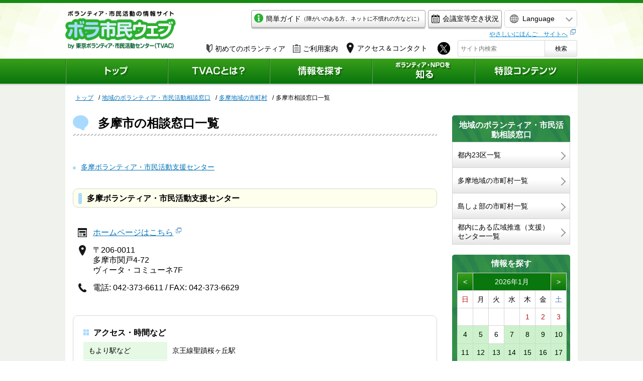

--- FILE ---
content_type: text/html; charset=UTF-8
request_url: https://www.tvac.or.jp/area/tama/47
body_size: 6496
content:
<!DOCTYPE html>
<html lang="ja">
    <head>


<!-- Google Tag Manager -->
<script>(function(w,d,s,l,i){w[l]=w[l]||[];w[l].push({'gtm.start':
new Date().getTime(),event:'gtm.js'});var f=d.getElementsByTagName(s)[0],
j=d.createElement(s),dl=l!='dataLayer'?'&l='+l:'';j.async=true;j.src=
'https://www.googletagmanager.com/gtm.js?id='+i+dl;f.parentNode.insertBefore(j,f);
})(window,document,'script','dataLayer','GTM-542T7XH');</script>
<!-- End Google Tag Manager -->


        <meta charset="UTF-8">
        <meta name="viewport" content="width=device-width,minimum-scale=1.0,maximum-scale=1.0,user-scalable=no" />
        <meta http-equiv="X-UA-Compatible" content="IE=EmulateIE11">
        <meta name="apple-mobile-web-app-title" content="ボランティア・市民活動の総合情報サイト「ボラ市民ウェブ」">
        <meta name="description" content="">
        <meta name="keywords" content="">
        <meta property="og:title" content="多摩市｜ボランティア・市民活動の総合情報サイト「ボラ市民ウェブ」">
        <meta property="og:site_name" content="ボランティア・市民活動の総合情報サイト「ボラ市民ウェブ」">
        <meta property="og:description" content="">
        <meta property="og:image" content="res/images/ogimg.png">

        <link rel="apple-touch-icon" href="/appicon.png">
        <link rel="shortcut icon" href="/tvac.ico">

        <!-- COMMON JS -->
        <script src="https://code.jquery.com/jquery-3.1.1.min.js" integrity="sha256-hVVnYaiADRTO2PzUGmuLJr8BLUSjGIZsDYGmIJLv2b8=" crossorigin="anonymous"></script>
        <script src="/res/js/jquery.calendar.js?v5" type="text/javascript"></script>
        <script src="/res/js/common.js?v5" type="text/javascript"></script>
                <script src="/res/js/second.js?v5" type="text/javascript"></script>
        <script src="/res/js/scroll.js?v5" type="text/javascript"></script>
        <!-- CSS -->

        <link href="/res/css/common.css?v5" rel="stylesheet">
                <link href="/res/css/second.css?v5" rel="stylesheet">
        <link href="/res/css/form.css?v5" rel="stylesheet">
        <!-- SLICK -->
        <link rel="stylesheet" href="/res/css/slick.css?v5">
<!--        <link rel="stylesheet" href="/res/css/tw.css">
        <link rel="stylesheet" href="/res/css/korean.css">
        <link rel="stylesheet" href="/res/css/cn.css">-->
        <link rel="stylesheet" href="/res/css/slick-theme.css?v5">
        <script src="/res/js/lib/slick.js?v5"></script>

        <!-- SCROLLBAR -->
        <link href="/res/css/query.mCustomScrollbar.css?v5" rel="stylesheet">
        <script src="/res/js/jquery.mCustomScrollbar.js?v5"></script>

        <!-- TITLE -->
        <title>
            多摩市｜ボランティア・市民活動の総合情報サイト「ボラ市民ウェブ」
        </title>
    </head>

    <body>


<!-- Google Tag Manager (noscript) -->
<noscript><iframe src="https://www.googletagmanager.com/ns.html?id=GTM-542T7XH"
height="0" width="0" style="display:none;visibility:hidden"></iframe></noscript>
<!-- End Google Tag Manager (noscript) -->


        <div id="fb-root"></div>
<script async defer crossorigin="anonymous" src="https://connect.facebook.net/ja_JP/sdk.js#xfbml=1&version=v13.0" nonce="RfbwUM2P"></script>
<header>
  <div class="inner">
        <div id="headItem0" class="forSP">
          <ul>
            <li><a class="btnLink2 btnW" href="/post_23.html">
                <span class="icon-mail"><img src="/res/images/common/icon-kantan.png" alt=""></span>
                <span class="txt">簡単ガイド<span class="sCap forPC">（障がいのある方、ネットに不慣れの方などに）</span></span>
              </a></li>
            <li><a class="btnLink btnW" href="/tvac/facility/cal.php">会議室等空き状況</a></li>
            <li class="icons">
              <a href="https://twitter.com/tokyovolunteer" target="_blank"><img src="/images/common/sp-header-icon-twitter.png" alt=""></a>
              <a href="https://www.instagram.com/tvac.tokyo/" target="_blank"><img src="/images/common/sp-header-icon-instagram.png" alt=""></a>
              <a href="https://www.facebook.com/tvac.network" target="_blank"><img src="/images/common/sp-header-icon-facebook.png" alt=""></a>

            </li>
          </ul>
        </div>

    <a href="/"><div id="siteName"><img class="forSP" src="/res/images/common/sp-header-logo.png" alt="ボラ市民ウェブ"></div></a>

  
  <div id="headCal" class="forPC">
  
  <a href="/calendar/?date=202601&#dayIs17">
  <span class="Y">2026</span>年<br>
  <span class="M">1</span>月<span class="D">17</span>日（<span class="W">土</span>）
  </a>
  </div>
  
  <div id="headerItems">
          <!--<div id="setsubi" class="forSP"><a href="/tvac/facility/cal.php"><img src="/res/images/common/header-equip_btn.png" alt="会議室等空き状況"></a></div>-->
          <div class="headItemA forPC">
            <ul>
              <li class="forPC"><a class="btnLink2 btnW" href="/post_23.html"><span class="icon-mail"><img src="/res/images/common/icon-kantan.png" alt=""></span>簡単ガイド<span class="sCap">（障がいのある方、ネットに不慣れの方などに）</span></a></li>
            <li><a class="btnLink btnW" href="/tvac/facility/cal.php"><span class="icon-mail"><img src="/res/images/common/icon-equip.png" alt="会議室等空き状況"></span>会議室等空き状況</a></li>
            </ul>
          </div>
          <div id="langChanger"> <span id="langSelect"><span class="forPC">Language</span></span>
            <ul class="langList">
              <li><a href="https://www.tvac.or.jp/en/">English</a></li>
              <li><a href="https://www.tvac.or.jp/cn/">中文（簡体）</a></li>
              <li><a href="https://www.tvac.or.jp/tw/">中文（繁体)</a></li>
              <li><a href="https://www.tvac.or.jp/ko/">한국어</a></li>
            </ul>
            <div class="yasashii forSP"><a href="https://www.tvac.or.jp/kids/" target="_blank"><span class="forPC"></span></a></div>
          </div>
		<div class="yasashii forPC"><a href="https://www.tvac.or.jp/kids/" target="_blank"><span class="forPC">やさしいにほんご　サイトへ</span></a></div>
          <div class="headItemB">
            <ul>
              <li class="forPC"><a href="/shiru/hajime/index.html" class="icoLink"><span class="icon-wakaba"><img src="https://www.tvac.or.jp/res/images/second/icon-biginner.png" alt="初めてのボランティア"></span>初めてのボランティア</a></li>
              <li class="forPC"><a href="/tvac/services.html" class="icoLink"><span class="icon-files"><img src="https://www.tvac.or.jp/res/images/second/icon-files.png" alt="ご利用案内"></span>ご利用案内</a></li>
							<li class="access"><a href="/tvac/access.html" class="icoLink"><span class="icon-files"><img src="https://www.tvac.or.jp/res/images/second/icon-map.png" alt=""></span><span class="forPC">アクセス＆コンタクト</span></a></li>
              <li class="forPC">
                <a href="https://twitter.com/tokyovolunteer" target="_blank" class="twi"><img src="https://www.tvac.or.jp/res/images/common/icon-twitter.png" alt="X"></a>
              </li>
              <li class="forSP spHeadSearch"><span class="icon-search"><img src="https://www.tvac.or.jp/res/images/second/icon-search-white.png" alt=""></span><span class="searchTxt">検索</span></li>
            </ul>
            <div id="searchForm">
              <form method="GET" action="/search/"> <span><input type="text" placeholder="サイト内検索" name="q" ></span> <span><button type="submit">検索</button></span> </form>
            </div>
          </div>
  </div>
  <!-- /#headerItems -->
  </div>


  <div id="globalMenu">
    <ul>
      <li><a  href="/"><img class="forSP" src="/res/images/common/sp-menu1.png" alt="トップ"></a></li>
      <li><a  href="/tvac/"><img class="forSP" src="/res/images/common/sp-menu2.png" alt="TVACとは？"></a></li>
      <li id="globalMenuSagasu"><a href="/sagasu/"><img class="forSP" src="/res/images/common/sp-menu3.png" alt="情報を探す"></a></li>
      <li><a  href="/shiru/"><img class="forSP" src="/res/images/common/sp-menu4.png" alt="ボランティア・NPOを知る"></a></li>
      <li><a  href="/special/"><img class="forSP" src="/res/images/common/sp-menu5.png" alt="特設コンテンツ"></a></li>
    </ul>
  </div>


</header>

        

<div class="pankuzu">
    <ul>
        <li><a href="/">トップ</a></li>
        <li><a href="/area/">地域のボランティア・市民活動相談窓口</a></li>
        <li><a href="/area/tama/">多摩地域の市町村</a></li>
        <li>多摩市相談窓口一覧</li>
    </ul>
</div>
<!-- contents -->
<div id="contents">
    <div id="mainColumn">
        <h1 id="pageTitle">多摩市の相談窓口一覧</h1>

                     <ul id="listInPage">                 <li><a href="#uid_109162">多摩ボランティア・市民活動支援センター</a></li>
             </ul>         

                <h2 class="headingA" id="uid_109162">多摩ボランティア・市民活動支援センター</h2>
        <div id="detailInfo">
            <ul>
                                <li class="webUrl"><a href="https://tama-shakyo.jp/volunteer" target="_blank">ホームページはこちら</a></li>
                                                <li class="address">
                        〒206-0011<br>                        多摩市関戸4-72<br>                        ヴィータ・コミューネ7F<br>                </li>
                                                    <li class="tel">
                    電話: 042-373-6611                                                            / FAX: 042-373-6629 
                                            </ul>

        </div>
        <!-- **************************************************************** -->
        <!-- **************************************************************** -->
        <!-- **************************************************************** -->
        <!-- **************************************************************** -->

        
        
        
                
        <div class="detailMemo">
       
            <div class="headingB" >アクセス・時間など</div>

            <dl>
                <dt style="background:#e5f9e4;color:black">もより駅など</dt>
<!--                <dd ></dd>-->
                <dd>京王線聖蹟桜ヶ丘駅</dd>
            </dl>

            <dl>
                <dt style="background:#e5f9e4;color:black">開所曜日・時間</dt>
                <dd >
<!--                -->
                                    年末年始及び第１・３月曜日を除く日　10時～19時
                                </dd>
            </dl>

        </div>
        
        <p class="detailMemoCap">
                               ※以上はTVACが実施した調査にもとづいた2025年5月現在の情報です。<br>最新の情報については各センターまでお問い合わせください。
            
        </p>
                
        <!-- **************************************************************** -->
        <!-- **************************************************************** -->
        <!-- **************************************************************** -->

                <h2 class="greenHeading">新着情報</h2>
        <ul class="detailList">
                       <li>新着情報はありません。</li>
                    </ul>
        <h2 class="headingA">過去の投稿</h2>
        <p>過去3年間の、受付を終了した投稿の一覧です。</p>
        <ul class="detailList">
                        <li class="subsidy">
                <div class="postHead">
                    <div class="tag
                         event
                                            ">
                        イベント・講座
                    </div>
                    <span class="day">2022.2.7</span>
                </div>
                <a href="/sagasu/49862">施設・団体ボランティア受入れ担当者研修会・情報交換会
「withコロナ　ボランティアの受け入れどうしてる？～コロナ禍で進化するボランティア活動も紹介！～」</a>
            </li>
            
        </ul>
    </div>
    <!-- /#mainColumn -->

    



<div id="subColumn"><!-- ■EID■■■■-->




  

  
  <div id="subjects" class="forPC">
  <h2>地域のボランティア・市民活動相談窓口</h2>
  <ul>
    <li><a href="/area/23ku/" >都内23区一覧</a></li>
    <li><a href="/area/tama/" >多摩地域の市町村一覧</a></li>
    <li><a href="/area/toshobu/" >島しょ部の市町村一覧</a></li>
    <li><a href="/area/directory10.html" >都内にある広域推進（支援）センター一覧</a></li>
  </ul>
  </div><!-- #subjects //-->


  




  


  <div id="schedule" class="forPC">
    <h2>情報を探す</h2>
    <div id="calendar"></div>
  </div>


  <div id="iconMenu">
    <ul>
      <li><a href="/tvac/services.html">
        <span class="cell"><span><img src="/res/images/second/icon-side-hatena.png" alt=""></span></span>
        <span class="cell">TVACについて・<br>ご利用案内</span>
      </a></li>
      <!-- <li><a href="#">
        <span class="cell"><span><img src="/res/images/second/icon-side-calender.png" alt="会議室・印刷機の予約状況"></span></span>
        <span class="cell">会議室・<br>印刷機の予約状況</span>
      </a></li> -->
      <li><a href="/shiru/hajime/index.html">
        <span class="cell"><span><img src="/res/images/second/icon-side-wakaba.png" alt="初めてのボランティア"></span></span>
        <span class="cell">初めての<br>ボランティア</span>
      </a></li>
      <li><a href="/shiru/hajime/insurance.html">
        <span class="cell"><span><img src="/res/images/second/icon-side-hart.png" alt="ボランティア保険・行事保険"></span></span>
        <span class="cell">ボランティア保険・<br class="forPC">行事保険</span>
      </a></li>
    </ul>
  </div>


  <div id="banner">
<ul>
<li><a href="/kigyo/case/dip/" target="_blank"><img src="/res/images/common/bnr_dip.gif" alt="多様な社会のために企業ができること　東京D&Iプロジェクト"></a></li>
<li><a href="/manten/" target="_blank"><img src="/res/images/common/sidebnr1.jpg" alt="TVACの本を買う"></a></li>
<li><a href="/tvac/programs/effort.html"><img src="/res/images/common/sidebnr2.jpg" alt="災害の取り組みについて"></a></li>

<li><a href="http://gs.tvac.or.jp/" target="_blank"><img src="/res/images/common/sidebnr4.jpg" alt="コミュニティ支援プログラム"></a></li>
<li><a href="/special/selfhelp/"><img src="/res/images/common/sidebnr6.png" alt="『セルフヘルプという力』"></a></li>
<li><a href="/jgb/"><img src="/res/images/common/sidebnr-jgb.png" alt="ボランティア・市民活動助成ガイドブック"></a></li>
<li><a href="/library/"><img src="/res/images/common/sidebnr5.jpg" alt="ボランティア・市民活動資料室"></a></li>
<li><a href="https://www.youtube.com/user/VolunteerCenterTVAC/"><img src="/res/images/common/sidebnr7.png" alt="TVACのYouTube"></a></li>
<li><a href="https://twitter.com/tokyovolunteer"><img src="/res/images/common/sidebnr9.png" alt="TVACのX（旧ツイッター）"></a></li>
</ul>
  </div>

<div id="instaWrap" class="instaWrap">
<div class="title"><a href="https://www.instagram.com/tvac.tokyo/?hl=ja" target="_blank"><img src="/res/images/common/instagram-header.png" alt=""></a></div>
</div>
<!-- /#instaWrap -->





  <div id="fbTimeline" class="forPC">
<div class="fb-page" data-href="https://www.facebook.com/tvac.network/" data-tabs="timeline" data-width="235" data-height="400" data-small-header="true" data-adapt-container-width="true" data-hide-cover="false" data-show-facepile="false"><blockquote cite="https://www.facebook.com/tvac.network/" class="fb-xfbml-parse-ignore"><a href="https://www.facebook.com/tvac.network/">東京ボランティア・市民活動センター『ネットワーク』</a></blockquote></div>
  </div>

<!--
  <div id="banner">
<ul>
<li><a href="#"><img src="/res/images/common/bnr-youtube.png" alt="ボラ市民 on YouTube"></a></li>
</ul>
  </div>
//-->

  
</div>
<!-- /#subColumn -->



</div>
<!-- /#contents -->
<footer>
  <p class="forSP footerRead">ボランティアのことを聞きたい。<br>
  NPO・市民活動のことを知りたい。<br>
  そんな時は、東京ボランティア・市民活動センターへ。</p>
  
  <div id="spTel" class="forSP">
  <p class="telNum"><span><img src="/res/images/common/icon-tel.png" alt=""></span><span><a href="tel:0332351171">03-3235-1171</a></span></p>
    <p class="telInfo">火～土曜 9:00～21:00 / 日曜 9:00～17:00<br>※休館日: 月曜・祝日・年末年始</p>
  </div>
  <div id="footerA">
    <div class="inner">
<ul><li class="forSP"><a href="/">ホーム</a></li>
<li><a href="/tvac/">TVACとは？</a></li>
<li><a href="/sagasu/">情報を探す</a></li>
<li><a href="/shiru/">ボランティア・NPOを知る</a></li>
<li><a href="/special/">特設コンテンツ</a></li>
<li><a href="/site/index.html">このサイトについて</a></li>
<li><a href="/site/privacy.html">個人情報の取り扱いについて</a></li>
<li><a href="/site/linkcopy.html">リンク・著作権について</a></li>
<li class="forPC"><a href="/tvac/access.html">アクセス＆コンタクト</a></li>
<li class="forSP"><a href="/form/syuzai/">取材申し込み</a></li>
<li class="forSP"><a href="/tvac/services.html">ご利用案内</a></li>
<li class="forSP"><a href="/tvac/access.html">アクセス＆コンタクト</a></li>
<li class="forSP"><a href="/site/sitemap.html">サイトマップ</a></li>
<li class="forSP"><a href="/english/">ENGLISH</a></li>
</ul>
      
      <a href="#"><div id="pageTop"><span class="forPC">ページトップへ</span></div></a>
    </div>
  </div>
  
  <div id="footerB">
    <div class="inner">
      <div class="footerLeftSide forPC">
        <div id="footerName">東京ボランティア・市民活動センター<span>TVAC  Tokyo Voluntary Action Center</span></div>
        <div id="footerAccess">〒162-0823 東京都新宿区神楽河岸1-1　セントラルプラザ10階<br>電話: 03-3235-1171 （代表） /　ファックス: 03-3235-0050<br>
         <a href="https://www.tvac.or.jp/toiawase.html">お問い合わせはこちら</a><br>
        <a href="/form/syuzai/">取材申し込みはこちら</a></div>
      </div>
      <div class="footerRightSide">
        <div class="caution">このサイトの著作権はすべて東京ボランティア・市民活動センターにあります。<br class="forPC">無断複製・転載を禁じます。</div>
        <div class="credit">copyright 1998-2017 Tokyo Voluntary Action Center.</div>
      </div>
    </div>
  </div>
</footer>




<!--
    LOADING  STYLES
-->
<link rel="stylesheet" href="https://ajax.googleapis.com/ajax/libs/jqueryui/1/themes/redmond/jquery-ui.css" >

<!--
    LOADING  SCRIPTS
-->
<script src="https://ajax.googleapis.com/ajax/libs/jqueryui/1/jquery-ui.min.js"></script>
<script src="https://ajax.googleapis.com/ajax/libs/jqueryui/1/i18n/jquery.ui.datepicker-ja.min.js"></script>



<!--
    calendar FOR SIDEBAR
-->


<script>

</script>





<!--
    FORM VALIDATION
-->
<link rel="stylesheet" href="/res/js/validation//validationEngine.jquery.css">
<script type="text/javascript" src="/res/js/validation/jquery.validationEngine.js?v=1"></script>
<script type="text/javascript" src="/res/js/validation/jquery.validationEngine-ja.js?v=1"></script>

<script>
$(function() {
    $("#formBox").validationEngine();
});
function keywords5(field, rules, i, options) {
   var text = $("#keywords5").val();
   var arr = text.split(",");
   if(arr.length > 5){
        return "キーワードは最大5個までです。";
   }
}
function hankaku(field, rules, i, options) {
    if(field.val() == "") return;
    if(field.val().match(/[^\x01-\x7E]/g)) return "半角で入力してください。"
}
function uploadJPG(field, rules, i, options) {
    var file = field[0]["files"][0];
    if(file == undefined) return;

    var eMsg = "";
    if(file.size > 5000000){
        eMsg += "・アップロードサイズ制限の5MBを超えています。<br>";
    }

        console.log(file.type);
    if(file.type === "image/jpeg" || file.type === "image/jpg" || file.type === "image/png" ||  file.type == undefined){
    }else{
        eMsg += "・ファイルの種類がJPGまたはPNGではありません。<br>";
    }
    if(eMsg !== "") return eMsg;
}
function uploadPDF(field, rules, i, options) {
    var file = field[0]["files"][0];
    if(file == undefined) return;
    var eMsg = "";
    if(file.size > 20000000){
        eMsg += "・アップロードサイズ制限の20MBを超えています。<br>";
    }
    if(file.type !== "application/pdf" && file.type != undefined){
        console.log(file.type);


        eMsg += "・ファイルの種類がPDFではありません。<br>";
    }
    if(eMsg !== "") return eMsg;
}
</script>
</script>


<!-- GoogleAnalytics -->




<script>
(function(i,s,o,g,r,a,m){i['GoogleAnalyticsObject']=r;i[r]=i[r]||function(){
(i[r].q=i[r].q||[]).push(arguments)},i[r].l=1*new Date();a=s.createElement(o),
m=s.getElementsByTagName(o)[0];a.async=1;a.src=g;m.parentNode.insertBefore(a,m)
})(window,document,'script','https://www.google-analytics.com/analytics.js','ga');
ga('create', 'UA-2332726-2', 'auto');
ga('require', 'displayfeatures');
ga('require', 'linkid');
ga('send', 'pageview');
</script>






</body>
</html>


--- FILE ---
content_type: text/css
request_url: https://www.tvac.or.jp/res/css/form.css?v5
body_size: 2337
content:
@charset "UTF-8";
.m0 {
  margin: 0; }

.mR10 {
  margin-right: 10px; }

.mR15 {
  margin-right: 15px; }

.mR20 {
  margin-right: 20px; }

.mR30 {
  margin-right: 30px; }

.mB5 {
  margin-bottom: 5px; }

.mB10 {
  margin-bottom: 10px; }

.mB20 {
  margin-bottom: 20px; }

.mB30 {
  margin-bottom: 30px; }

.mT10 {
  margin-top: 10px; }

.floatRight {
  float: right; }

.size24 {
  font-size: 24px; }

@media screen and (max-width: 600px) {
  .aform-content input.aform-field-option-text {
    margin-bottom: 5px;
    font-size: 14px;
    width: 97%; }
  .mB10sp {
    margin-bottom: 10px; }
  .text-area {
    font-size: 14px;
    width: 90%;
    height: auto;
    background: #f1f1f1;
    padding: 20px;
    border-radius: 6px;
    margin: 0 auto 30px; }
  .text-area p {
    width: 100%;
    margin: 0; }
  .step-wrapper {
    margin: 0 auto 30px;
    width: 90%; }
  .step-area {
    margin: 0 auto; }
  .step-wrapper .step-area ul {
    display: block;
    overflow: hidden; }
  .step-wrapper .step-area ul li {
    float: left;
    height: 70px;
    width: 33.33%; }
  .step-wrapper .step-area ul li.step01 {
    background: url(../images/form/step-ar3.gif) #f1f1f1 no-repeat right 0; }
  .step-wrapper .step-area ul li.step02 {
    background: url(../images/form/step-ar3.gif) #f1f1f1 no-repeat right 0; }
  .step-wrapper .step-area ul li.step03 {
    background: #f1f1f1 no-repeat right 0; }
  .step-wrapper .step-area ul.step01-now li.step01 {
    background: url(../images/form/step-ar1.gif) #399f1a no-repeat right 0;
    color: #FFFFFF; }
  .step-wrapper .step-area ul.step02-now li.step01 {
    background: url(../images/form/step-ar2.gif) #f1f1f1 no-repeat right 0; }
  .step-wrapper .step-area ul.step02-now li.step02 {
    background: url(../images/form/step-ar1.gif) #399f1a no-repeat right 0;
    color: #FFFFFF; }
  .step-wrapper .step-area ul.step03-now li.step02 {
    background: url(../images/form/step-ar2.gif) #f1f1f1 no-repeat right 0; }
  .step-wrapper .step-area ul.step03-now li.step03 {
    background: #399f1a no-repeat right 0;
    color: #FFFFFF; }
  .step-wrapper .step-area ul li p {
    line-height: 22px;
    padding: 13px 10px 0 8px; }
  .step-wrapper .step-area ul li span.small {
    font-size: 12px;
    display: block; }
  .step-wrapper .step-area ul li span.txt {
    font-weight: bold;
    font-size: 14px;
    display: block; }
  .form-area table {
    width: 100%;
    max-width: 100%; }
  .form-area table th {
    text-align: left;
    padding: 15px;
    background: #f1f1f1;
    font-size: 16px; }
  .form-area table td {
    padding: 15px; }
  .form-control {
    width: 100%;
    border-radius: 3px;
    border: 1px solid #ddd;
    padding: 12px;
    box-shadow: inset 1px 4px 7px -6px rgba(0, 0, 0, 0.5); }
  textarea.form-control {
    height: 150px;
    line-height: 1.4; }
  .formInImg span {
    display: block; }
  .formInImg span input {
    margin-left: 10px; }
  .formInTitle {
    width: 100%;
    border-top: 1px solid #f1f1f1;
    padding: 10px 0 0 10px;
    margin-bottom: 10px; }
  .red {
    color: #b31222; }
  .center {
    margin: 0 auto; }
  /*-------checkbox--------*/
  .aform-content input[type="checkbox"] {
    width: 1px;
    height: 1px;
    opacity: 0;
    position: absolute; }
  .aform-input + label,
  .checkboxRed {
    position: relative;
    display: inline-block;
    padding: 3px 3px 3px 22px;
    cursor: pointer;
    transition: all .2s; }
  .aform-input + label::before,
  .aform-input + label::after ,
  .checkboxRed::before,
  .checkboxRed::after {
    position: absolute;
    content: '';
    transition: all .2s; }
  .aform-input + label::before,
  .checkboxRed::before{
    top: 50%;
    left: 0;
    width: 14px;
    height: 14px;
    margin-top: -8px;
    background: #f4f4f4;
    border: 1px solid #ccc;
    border-radius: 3px; }
  .aform-input + label::after,
  .checkboxRed::after {
    opacity: 0;
    top: 50%;
    left: 3px;
    width: 8px;
    height: 4px;
    margin-top: -4px;
    border-left: 2px solid #3498db;
    border-bottom: 2px solid #3498db;
    -webkit-transform: rotate(-45deg) scale(0.5);
    transform: rotate(-45deg) scale(0.5); }
  .aform-input + label:hover::before {
    background: #fff; }
  input[type="checkbox"]:checked + label::before {
    background: #fff;
    border: 1px solid #3498db; }
  input[type="checkbox"]:checked + label::after {
    opacity: 1;
    -webkit-transform: rotate(-45deg) scale(1);
    transform: rotate(-45deg) scale(1); }
  /*-------ラジオボタン--------*/
  input[type="radio"] {
    display: none; }
  label.radio {
    position: relative;
    display: inline-block;
    padding: 3px 3px 3px 20px;
    cursor: pointer; }
  label.radio::before,
  label.radio::after {
    position: absolute;
    content: '';
    top: 50%;
    border-radius: 100%;
    transition: all .2s; }
  label.radio::before {
    left: 0;
    width: 14px;
    height: 14px;
    margin-top: -8px;
    background: #f3f3f3;
    border: 1px solid #ccc; }
  label.radio:hover::before {
    background: #fff; }
  label.radio::after {
    opacity: 0;
    left: 3px;
    width: 8px;
    height: 8px;
    margin-top: -5px;
    background: #3498db;
    -webkit-transform: scale(2);
    transform: scale(2); }
  input[type="radio"]:checked + label::before {
    background: #fff;
    border: 1px solid #3498db; }
  input[type="radio"]:checked + label::after {
    opacity: 1;
    -webkit-transform: rotate(-45deg) scale(1);
    transform: rotate(-45deg) scale(1); }
  .hissu {
    font-size: 11px;
    color: #FFF;
    font-weight: normal;
    background: #b31222;
    padding: 1px 6px;
    margin-left: 10px; }
  .formInTxt {
    width: 100%;
    margin-bottom: 10px; }
  .w50 {
    width: 50%; }
  .w85 {
    width: 85%; }
  .calendar img {
    margin-left: 10px;
    padding-top: 10px; }
  .sentaku {
    line-height: 2; }
  .sentaku label {
    margin-right: 10px; }
  .fileBt {
    margin: 10px 0 20px; }
  input::-webkit-input-placeholder {
    font-size: 8px; }
  input:-moz-placeholder {
    font-size: 8px; }
  .thumb span {
    display: block; }
  .thumb img {
    width: 100%;
    margin-right: 15px;
    border: 1px solid #f1f1f1; }
  .disblock {
    display: block; } }

@media print, screen and (min-width: 601px) {
  .aform-content input.aform-field-option-text {
    margin-bottom: 5px;
    font-size: 14px;
    width: 95%; }
  .forSP {
    display: none; }
  .text-area {
    margin-bottom: 30px;
    font-size: 14px;
    width: 100%;
    height: auto;
    background: #f1f1f1;
    padding: 25px;
    border-radius: 6px; }
  .text-area p {
    margin-bottom: 0; }
  .step-wrapper {
    margin: 0 0 30px 0; }
  .step-area {
    margin: 0 auto; }
  .step-wrapper .step-area ul {
    display: block;
    overflow: hidden; }
  .step-wrapper .step-area ul li {
    float: left;
    height: 70px;
    width: 33.33%; }
  .step-wrapper .step-area ul li.step01 {
    background: url(../images/form/step-ar3.gif) #f1f1f1 no-repeat right 0; }
  .step-wrapper .step-area ul li.step02 {
    background: url(../images/form/step-ar3.gif) #f1f1f1 no-repeat right 0; }
  .step-wrapper .step-area ul li.step03 {
    background: #f1f1f1 no-repeat right 0; }
  .step-wrapper .step-area ul.step01-now li.step01 {
    background: url(../images/form/step-ar1.gif) #399f1a no-repeat right 0;
    color: #FFFFFF; }
  .step-wrapper .step-area ul.step02-now li.step01 {
    background: url(../images/form/step-ar2.gif) #f1f1f1 no-repeat right 0; }
  .step-wrapper .step-area ul.step02-now li.step02 {
    background: url(../images/form/step-ar1.gif) #399f1a no-repeat right 0;
    color: #FFFFFF; }
  .step-wrapper .step-area ul.step03-now li.step02 {
    background: url(../images/form/step-ar2.gif) #f1f1f1 no-repeat right 0; }
  .step-wrapper .step-area ul.step03-now li.step03 {
    background: #399f1a no-repeat right 0;
    color: #FFFFFF; }
  .step-wrapper .step-area ul li p {
    padding-left: 80px;
    line-height: 76px; }
  .step-wrapper .step-area ul li span.small {
    font-size: 14px;
    padding-top: 14px; }
  .step-wrapper .step-area ul li span.txt {
    font-weight: bold;
    font-size: 20px;
    padding-left: 10px; }
  .form-area {
    margin-bottom: 30px; }
  .form-area table {
    width: 100%;
    max-width: 100%;
    border: 1px solid #ddd;
    border-spacing: 0px;
    border-collapse: collapse; }
  .form-area table th {
    width: 20%;
    border: 1px solid #ddd;
    text-align: left;
    padding: 15px;
    background: #f9f9f9; }
  .form-area table td {
    width: 80%;
    border: 1px solid #ddd;
    padding: 15px; }
  .form-control {
    width: 100%;
    border-radius: 3px;
    border: 1px solid #ddd;
    padding: 12px;
    box-shadow: inset 1px 4px 7px -6px rgba(0, 0, 0, 0.5); }
  .half {
    width: 50%; }
  .quarter {
    width: 25%; }
  textarea.form-control {
    height: 92px;
    line-height: 1.4; }
  .formInImg span {
    display: block; }
  .formInImg span input {
    margin-left: 10px; }
  .formInTitle {
    margin-top: 20px; }
  .formInButton {
    padding: 5px; }
  .red {
    color: #b31222; }
  .center {
    margin: 0 auto; }
  /*-------checkbox--------*/
  .aform-content input[type="checkbox"] {
    width: 1px;
    height: 1px;
    opacity: 0;
    position: absolute; }
  .aform-input + label,
  .checkboxRed {
    position: relative;
    display: inline-block;
    padding: 3px 3px 3px 22px;
    cursor: pointer;
    transition: all .2s; }
  .aform-input + label::before,
  .aform-input + label::after,
  .checkboxRed::before,
  .checkboxRed::after {
    position: absolute;
    content: '';
    transition: all .2s; }
  .aform-input + label::before,
  .checkboxRed::before {
    top: 50%;
    left: 0;
    width: 14px;
    height: 14px;
    margin-top: -8px;
    background: #f4f4f4;
    border: 1px solid #ccc;
    border-radius: 3px; }
  .aform-input + label::after,
  .checkboxRed::after {
    opacity: 0;
    top: 50%;
    left: 3px;
    width: 8px;
    height: 4px;
    margin-top: -4px;
    border-left: 2px solid #3498db;
    border-bottom: 2px solid #3498db;
    -webkit-transform: rotate(-45deg) scale(0.5);
    transform: rotate(-45deg) scale(0.5); }
  .aform-input + label:hover::before,
  .checkboxRed:hover::before {
    background: #fff; }
  input[type="checkbox"]:checked + label::before {
    background: #fff;
    border: 1px solid #3498db; }
  input[type="checkbox"]:checked + label::after {
    opacity: 1;
    -webkit-transform: rotate(-45deg) scale(1);
    transform: rotate(-45deg) scale(1); }
  /*-------ラジオボタン--------*/
  input[type="radio"] {
    display: none; }
  label.radio {
    position: relative;
    display: inline-block;
    padding: 3px 3px 3px 20px;
    cursor: pointer; }
  label.radio::before,
  label.radio::after {
    position: absolute;
    content: '';
    top: 50%;
    border-radius: 100%;
    transition: all .2s; }
  label.radio::before {
    left: 0;
    width: 14px;
    height: 14px;
    margin-top: -8px;
    background: #f3f3f3;
    border: 1px solid #ccc; }
  label.radio:hover::before {
    background: #fff; }
  label.radio::after {
    opacity: 0;
    left: 3px;
    width: 8px;
    height: 8px;
    margin-top: -5px;
    background: #3498db;
    -webkit-transform: scale(2);
    transform: scale(2); }
  input[type="radio"]:checked + label::before {
    background: #fff;
    border: 1px solid #3498db; }
  input[type="radio"]:checked + label::after {
    opacity: 1;
    -webkit-transform: rotate(-45deg) scale(1);
    transform: rotate(-45deg) scale(1); }
  .hissu {
    font-size: 12px;
    color: #FFF;
    font-weight: normal;
    width: 36px;
    height: 22px;
    background: #b31222;
    padding: 1px 6px;
    float: right;
    line-height: 22px; }
  .formInTxt {
    margin-bottom: 10px; }
  .calendar img {
    margin-left: 10px;
    padding-top: 6px; }
  .thumb span {
    vertical-align: bottom; }
  .thumb img {
    width: 100px;
    margin-right: 15px;
    border: 1px solid #f1f1f1; } }

/* ----------------- jQuery UI Compatible --------------------- */
.form-area table.ui-datepicker-calendar th {
  width: auto;
  border: none;
  text-align: center;
  padding: 0;
  background: none; }

.form-area table.ui-datepicker-calendar td {
  width: auto;
  border: none;
  text-align: center;
  padding: 0; }

@media screen and (max-width: 600px) {
  .form-area table.ui-datepicker-calendar {
    display: table;
    table-layout: fixed; }
    .form-area table.ui-datepicker-calendar tbody, .form-area table.ui-datepicker-calendar thead {
      display: table-row-group; }
    .form-area table.ui-datepicker-calendar tr {
      display: table-row; }
    .form-area table.ui-datepicker-calendar th, .form-area table.ui-datepicker-calendar td {
      display: table-cell;
      width: auto;
      border: none;
      text-align: center;
      line-height: 1.5;
      font-size: .9em;
      text-align: center; } }

@media screen and (max-width: 600px) {
  .form-area .aform-content .submit {
    background-color: #fff;
    display: flex;
    flex-direction: column;
    justify-content: center;
    align-items: center; }
  #aform_btn_back {
    order: 2;
    margin-top: 15px; }
  #aform_btn_submit {
    order: 1; } }

.form-area .aform-content dt label {
  padding: 0; }
  .form-area .aform-content dt label:before {
    display: none; }

.form-area .aform-content dt .aform-label a[target$=blank] img[src$=gif] {
  display: none; }

.form-area .aform-content dd > label {
  padding: 0; }
  .form-area .aform-content dd > label:before {
    display: none; }

.form-area .aform-content .submit {
  background-color: #fff; }
  .form-area .aform-content .submit input {
    background: linear-gradient(to bottom, #fff 50%, #e6e6e6 100%);
    border: 1px solid #999;
    border-radius: 4px;
    box-shadow: 0 3px 0 #ccc;
    color: #000;
    min-width: 125px;
    width: auto;
    height: 40px;
    font-family: "Meiryo", "Hiragino Kaku Gothic ProN", sans-serif; }

a[target$=blank]:after {
  content: "";
  display: inline-block;
  width: 12px;
  height: 11px;
  background-image: url(../images/second/icon-blank.png);
  background-repeat: no-repeat;
  margin-left: 5px; }

.validation-advice label:before {
  display: none; }

textarea, input, submit, button {
  font-family: "Meiryo", "Hiragino Kaku Gothic ProN", sans-serif; }

  #disa{
    appearance: none;
  }

@media screen and (max-width: 600px) {
  .form-area {
    width: 90%;
    margin: 0 auto; } }

/*# sourceMappingURL=map/form.css.map */
